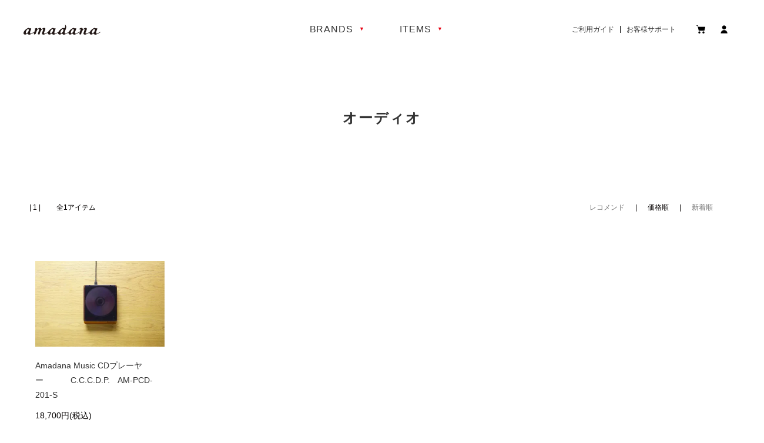

--- FILE ---
content_type: text/html; charset=EUC-JP
request_url: https://store.amadana.com/?mode=grp&gid=2032319&sort=p
body_size: 4587
content:
<!DOCTYPE html PUBLIC "-//W3C//DTD XHTML 1.0 Transitional//EN" "http://www.w3.org/TR/xhtml1/DTD/xhtml1-transitional.dtd">
<html xmlns:og="http://ogp.me/ns#" xmlns:fb="http://www.facebook.com/2008/fbml" xmlns:mixi="http://mixi-platform.com/ns#" xmlns="http://www.w3.org/1999/xhtml" xml:lang="ja" lang="ja" dir="ltr">
<head>
<meta http-equiv="content-type" content="text/html; charset=euc-jp" />
<meta http-equiv="X-UA-Compatible" content="IE=edge,chrome=1" />
<title>オーディオ・スピーカー - amadanaオンラインストア</title>
<meta name="Keywords" content="オーディオ・スピーカー,amadana,アマダナ,家電,デザイン家電,熊本浩志,カデン,Amadana Music,アマダナミュージック,鄭秀和,インテンショナリーズ" />
<meta name="Description" content="amadanaの公式Webストアです。" />
<meta name="Author" content="amadana online store" />
<meta name="Copyright" content="amadana株式会社" />
<meta http-equiv="content-style-type" content="text/css" />
<meta http-equiv="content-script-type" content="text/javascript" />
<link rel="stylesheet" href="https://store.amadana.com/css/framework/colormekit.css" type="text/css" />
<link rel="stylesheet" href="https://store.amadana.com/css/framework/colormekit-responsive.css" type="text/css" />
<link rel="stylesheet" href="https://img07.shop-pro.jp/PA01428/077/css/27/index.css?cmsp_timestamp=20251211162304" type="text/css" />
<link rel="stylesheet" href="https://img07.shop-pro.jp/PA01428/077/css/27/product_list.css?cmsp_timestamp=20251211162304" type="text/css" />

<link rel="alternate" type="application/rss+xml" title="rss" href="https://store.amadana.com/?mode=rss" />
<link rel="shortcut icon" href="https://img07.shop-pro.jp/PA01428/077/favicon.ico?cmsp_timestamp=20211108030208" />
<script type="text/javascript" src="//ajax.googleapis.com/ajax/libs/jquery/1.11.0/jquery.min.js" ></script>
<meta property="og:title" content="オーディオ・スピーカー - amadanaオンラインストア" />
<meta property="og:description" content="amadanaの公式Webストアです。" />
<meta property="og:url" content="https://store.amadana.com?mode=grp&gid=2032319&sort=p" />
<meta property="og:site_name" content="amadanaオンラインストア" />
<meta property="og:image" content=""/>
<meta property="og:image" content="https://img21.shop-pro.jp/PA01428/077/etc/fb.png?cmsp_timestamp=20190402232913" />
<meta property="og:type" content="website" />
<meta name="viewport" content="width=device-width, initial-scale=1.0, minimum-scale=1.0, viewport-fit=cover">
<meta name="facebook-domain-verification" content="spcy3wrk485mwszee3rcjmcn4r3uq4" />
<meta name="facebook-domain-verification" content="u9z6ltk518f77jfueu8hozd8unxr0i" />
<script>
  var Colorme = {"page":"product_list","shop":{"account_id":"PA01428077","title":"amadana\u30aa\u30f3\u30e9\u30a4\u30f3\u30b9\u30c8\u30a2"},"basket":{"total_price":0,"items":[]},"customer":{"id":null}};

  (function() {
    function insertScriptTags() {
      var scriptTagDetails = [];
      var entry = document.getElementsByTagName('script')[0];

      scriptTagDetails.forEach(function(tagDetail) {
        var script = document.createElement('script');

        script.type = 'text/javascript';
        script.src = tagDetail.src;
        script.async = true;

        if( tagDetail.integrity ) {
          script.integrity = tagDetail.integrity;
          script.setAttribute('crossorigin', 'anonymous');
        }

        entry.parentNode.insertBefore(script, entry);
      })
    }

    window.addEventListener('load', insertScriptTags, false);
  })();
</script>
</head>
<body>
<meta name="colorme-acc-payload" content="?st=1&pt=10033&ut=2032319&at=PA01428077&v=20260110161247&re=&cn=c93b4795ec9149326c062ed0fe107180" width="1" height="1" alt="" /><script>!function(){"use strict";Array.prototype.slice.call(document.getElementsByTagName("script")).filter((function(t){return t.src&&t.src.match(new RegExp("dist/acc-track.js$"))})).forEach((function(t){return document.body.removeChild(t)})),function t(c){var r=arguments.length>1&&void 0!==arguments[1]?arguments[1]:0;if(!(r>=c.length)){var e=document.createElement("script");e.onerror=function(){return t(c,r+1)},e.src="https://"+c[r]+"/dist/acc-track.js?rev=3",document.body.appendChild(e)}}(["acclog001.shop-pro.jp","acclog002.shop-pro.jp"])}();</script><link href="https://fonts.googleapis.com/css?family=Roboto+Condensed" rel="stylesheet"> 
<link rel="stylesheet" href="https://img.shop-pro.jp/tmpl_js/80/font-awesome/css/font-awesome.min.css">
<script src="https://img.shop-pro.jp/tmpl_js/80/smoothscroll.js"></script>
<script src="https://img.shop-pro.jp/tmpl_js/80/jquery.ah-placeholder.js"></script>
<script src="https://img.shop-pro.jp/tmpl_js/80/utility.index.js"></script>
<script src="https://file003.shop-pro.jp/PA01428/077/jquery.easing.1.3.js"></script>
<script src="https://file003.shop-pro.jp/PA01428/077/hdr_ftr.js"></script>


<header id="header">
	<div class="hdrInnerWrap">
		<a id="menuButton" href="javascript:void(0);"> 
		<span></span><span></span><span></span>
		</a>
		
		<h1><a href="http://store.amadana.com/"><img src="https://img21.shop-pro.jp/PA01428/077/etc/hdr_logo.png?cmsp_timestamp=20190330044727" alt="amadana"></a></h1>

		<nav id="mainMenu">
			<div class="brandsMenuWrap">
				<a href="javascript:void(0);" class="mainMenuParent">BRANDS</a>
				
				<div class="mainMenuSub">
					<ul class="brandsMenu">
						<li><a href="http://store.amadana.com/?mode=cate&csid=0&cbid=2497835">
							<div><img src="https://img21.shop-pro.jp/PA01428/077/etc/brands_menu01_pic.jpg?cmsp_timestamp=20190330042507" alt="amadana"></div>
							<div><img src="https://img21.shop-pro.jp/PA01428/077/etc/brands_menu01_logo.jpg?cmsp_timestamp=20190330042426" alt="amadana"></div>
						</a></li>
						<li><a href="http://store.amadana.com/?mode=cate&csid=0&cbid=2498260">
							<div><img src="https://img07.shop-pro.jp/PA01428/077/etc/brands_menu06_pic.jpg?cmsp_timestamp=20211026235856" alt="amadana music"></div>
							<div><img src="https://img21.shop-pro.jp/PA01428/077/etc/brands_menu06_logo.jpg?cmsp_timestamp=20190330043856" alt="amadana music"></div>
						</a></li>
						<li><a href="http://store.amadana.com/?mode=cate&csid=0&cbid=2498253">
							<div><img src="https://img21.shop-pro.jp/PA01428/077/etc/brands_menu05_pic.jpg?cmsp_timestamp=20190330043830" alt="imp."></div>
							<div><img src="https://img21.shop-pro.jp/PA01428/077/etc/brands_menu05_logo.jpg?cmsp_timestamp=20190330043758" alt="imp."></div>
						</a></li>
						<li><a href="http://store.amadana.com/?mode=cate&csid=0&cbid=2561980">
							<div><img src="https://img21.shop-pro.jp/PA01428/077/etc/brands_menu_beasty_pic.jpg?cmsp_timestamp=20190330043830" alt="Beasty Coffee"></div>
							<div><img src="https://img21.shop-pro.jp/PA01428/077/etc/brands_menu_beasty_logo.jpg?cmsp_timestamp=20190330043758" alt="Beasty Coffee"></div>
						</a></li>
					</ul>
				</div>
			</div>
			<div class="itemsMenuWrap">
				<a href="javascript:void(0);" class="mainMenuParent">ITEMS</a>
				
				<div class="mainMenuSub">
					<ul class="itemsMenu">
						<li class="itemsMenuColumn">
							<div>
								<p><a href="https://amadanatest.shop-pro.jp/?mode=grp&gid=2022351">NEW ITEMS</a></p>
								<p><a href="https://amadanatest.shop-pro.jp/?mode=grp&gid=2022353">RECOMMEND</a></p>
								<p><a href="https://amadanatest.shop-pro.jp/?mode=grp&gid=2022355">PRE ORDER</a></p>
							</div>
							<div>
								<p><a href="https://amadanatest.shop-pro.jp/?mode=cate&csid=0&cbid=2506139">AFTER PARTS</a></p>
								<p><a href="https://amadanatest.shop-pro.jp/?mode=grp&gid=2022359">OTHER</a></p>
							</div>
						</li>
						<li class="itemsMenuColumn">
							<p><a href="https://amadanatest.shop-pro.jp/?mode=grp&gid=2032315">HOME</a></p>
							<ul class="itemsMenuLower">
								<li><a href="https://amadanatest.shop-pro.jp/?mode=grp&gid=2032319">オーディオ</a></li>
								<li><a href="https://amadanatest.shop-pro.jp/?mode=grp&gid=2032321">スリップマット</a></li>
								<li><a href="https://amadanatest.shop-pro.jp/?mode=grp&gid=2032322">バーチャルキーボード</a></li>
								<li><a href="https://amadanatest.shop-pro.jp/?mode=grp&gid=2032324">コーヒー器具</a></li>
								<li><a href="https://amadanatest.shop-pro.jp/?mode=grp&gid=2032326">マグネットコースター</a></li>
							</ul>
						</li>
						<li class="itemsMenuColumn">
							<p><a href="https://amadanatest.shop-pro.jp/?mode=grp&gid=2032328">PORTABLE</a></p>
							<ul class="itemsMenuLower">
								<li><a href="https://amadanatest.shop-pro.jp/?mode=grp&gid=2032339">電子計算機</a></li>
								<li><a href="https://amadanatest.shop-pro.jp/?mode=grp&gid=2032345">イヤホン</a></li>
							 </ul>
						</li>
						<li class="itemsMenuColumn">
							
							</ul>
						</li>
					</ul>
				</div>
					
			</div>
		</nav>
		
		<nav id="spMenu">
			<p class="navTtl">BRANDS</p>
			<ul class="brandsMenu">
				<li><a href="https://amadanatest.shop-pro.jp/?mode=cate&csid=0&cbid=2497835">amadana</a></li>
				<li><a href="https://amadanatest.shop-pro.jp/?mode=cate&csid=0&cbid=2497835">amadana music</a></li>
				<li><a href="https://amadanatest.shop-pro.jp/?mode=cate&csid=0&cbid=2497835">imp.</a></li>
				<li><a href="https://amadanatest.shop-pro.jp/?mode=cate&csid=0&cbid=2561980">Beasty Coffee</a></li>
			</ul>
			
			<p class="navTtl">ITEMS</p>
			<ul class="itemsMenu">
				<li class="itemsMenuColumn">
					<div>
						<p><a href="#">NEW ITEMS</a></p>
						<p><a href="#">RECOMMEND</a></p>
						<p><a href="#">PRE ORDER</a></p>
					</div>
					<div>
						<p><a href="#">AFTER PARTS</a></p>
						<p><a href="#">OTHER</a></p>
					</div>
				</li>
				<li class="itemsMenuColumn">
					<p class="slideMenu"><a href="javascript:void(0);">HOME</a></p>
					<ul class="itemsMenuLower">
						<li><a href="https://amadanatest.shop-pro.jp/?mode=grp&gid=2013707">オーディオ</a></li>
						<li><a href="https://amadanatest.shop-pro.jp/?mode=grp&gid=2032321">スリップマット</a></li>
						<li><a href="https://amadanatest.shop-pro.jp/?mode=grp&gid=2032322">バーチャルキーボード</a></li>
						<li><a href="https://amadanatest.shop-pro.jp/?mode=grp&gid=2032324">コーヒーメーカー</a></li>
						<li><a href="https://amadanatest.shop-pro.jp/?mode=grp&gid=2032326">マグネットコースター</a></li>
					</ul>
				</li>
				<li class="itemsMenuColumn">
					<p class="slideMenu"><a href="javascript:void(0);">PORTABLE</a></p>
					<ul class="itemsMenuLower">
						<li><a href="https://amadanatest.shop-pro.jp/?mode=grp&gid=2032339">電子計算機</a></li>
						<li><a href="https://amadanatest.shop-pro.jp/?mode=grp&gid=2032345">イヤホン</a></li>
					</ul>
				</li>
				<li class="itemsMenuColumn">
					<p class="slideMenu"><a href="javascript:void(0);">FASHION</a></p>
					<ul class="itemsMenuLower">
						<li><a href="https://amadanatest.shop-pro.jp/?mode=grp&gid=2032397">Ｔーシャツ</a></li>
						<li><a href="https://amadanatest.shop-pro.jp/?mode=grp&gid=2032399">シリコンバンパー</a></li>
						<li><a href="https://amadanatest.shop-pro.jp/?mode=grp&gid=2032402">ストラップ</a></li>
					</ul>
				</li>
			</ul>
			
			
			<div id="spSubNav">
				<ul class="hdrSideNav01">
					<li><a href="https://amadanatest.shop-pro.jp/?mode=f2">ご利用ガイド</a></li>
					<li><a href="http://store.amadana.com/?tid=26&mode=f30">お客様サポート</a></li>
				</ul>

				<ul id="spMenuSns">
					<li><a href="https://twitter.com/amadana_jp"><img src="https://img21.shop-pro.jp/PA01428/077/etc/icon_twitter.png?cmsp_timestamp=20190330045129" alt="twitter"></a></li>
					<li><a href="https://www.facebook.com/amadana.jp"><img src="https://img21.shop-pro.jp/PA01428/077/etc/icon_facebook.png?cmsp_timestamp=20190330044928" alt="facebook"></a></li>
				</ul>
			</div>
		</nav>

		<div id="hdrSideNav">
			<ul class="hdrSideNav01">
				<li><a href="https://amadanatest.shop-pro.jp/?tid=22&mode=f2">ご利用ガイド</a></li>
				<li><a href="http://store.amadana.com/?tid=26&mode=f30">お客様サポート</a></li>
			</ul>
			<ul class="hdrSideNav02">
				<li><a href="https://store.amadana.com/cart/proxy/basket?shop_id=PA01428077&shop_domain=store.amadana.com"><img src="https://img21.shop-pro.jp/PA01428/077/etc/icon_cart.png?cmsp_timestamp=20190330044830" alt="カートを見る"></a></li>
				<li><a href="https://store.amadana.com/?mode=myaccount"><img src="https://img21.shop-pro.jp/PA01428/077/etc/icon_mypage.png?cmsp_timestamp=20190330044912" alt="マイページ"></a></li>
			</ul>
		</div>
	</div>
</header>

						



  <div id="header" class="header__section container">
    <div class="clearfix">
    </div>
  </div>

  

    <div id="main" class="main__section main__section--product main__section--product_list container">
 
    <div class="clearfix mar-b--60">
      <div id="sidebar" class="sidebar__section">
                          
				
				
				

                  
         
          
              
        


                        
        
      </div>
			
      <div id="contents" class="contents__section">
        <div class="section__block product1-list__section">
          <div class="product-list__freespace-top"><h2 class="robot_big">オーディオ</h2></div>
      </div>
	
	<div class="section__block product2-list__section">


<div class="wg_pager">
	


  |
   1
    |
  　　全1アイテム
		</div>
		
		      <div class="prd_lst_sort icon icon_sort">
      			<a href="?mode=grp&gid=2032319"><span style="opacity: 0.7;">　レコメンド　</span></a>
            &nbsp;|&nbsp;
              　価格順　
            &nbsp;|&nbsp;
              <a href="?mode=grp&gid=2032319&sort=n"><span style="opacity: 0.7;">　新着順　</span></a>
          </div>
		<div class="cb"></div>
		
    
    <ul class="product-list productlist-list">
              <li class="product-list__unit product-list__unit-lg">
          <a href="?pid=185639700" class="product-list__link">
                          <img src="https://img07.shop-pro.jp/PA01428/077/product/185639700_th.jpg?cmsp_timestamp=20250324135050" alt="Amadana Music CDプレーヤー　　　  C.C.C.D.P.　AM-PCD-201-S " class="product-list__image" />
                      </a>
          <a href="?pid=185639700" class="product-list__name product-list__text txt--lg">
            Amadana Music CDプレーヤー　　　  C.C.C.D.P.　AM-PCD-201-S 
          </a>
                    <p class="product-list__prices">
                                        <span class="product-list__price product-list__text">
                18,700円(税込)
              </span>
                                    </p>
        </li>
          </ul>
    
    
	<!--
    <div class="pagenation">
      <ul class="pagenation-list">
        <li class="pagenation-list__unit pagenation-list__navi-end">
                      <span>&lt;</span>
                  </li>
                  <li class="pagenation-list__unit">
                                      <span>1</span>
                                  </li>
                <li class="pagenation-list__unit pagenation-list__navi-end">
                      <span>&gt;</span>
                  </li>
      </ul>
    </div>
-->
    



  |
   1
    |
  　　全1アイテム

        </div>
      </div>
    </div>
  </div>
</div></div>

 

<footer id="footer">
	
	
	<div class="ftrNavWrap">
		<div class="ftrNavLeft">
			<ul id="ftrOtherLinks">
				<li><a href="https://amadanatest.shop-pro.jp/?mode=grp&gid=2025832">製品一覧</a></li>
				<li><a href="http://www.amadana.com/company/" target="blank">会社概要</a></li>
				<li><a href="https://amadanatest.shop-pro.jp/customer/inquiries/new">ECサイトへのお問い合わせ</a></li>
			</ul>
			<ul id="ftrOtherLinks">
				<li><a href="https://amadanatest.shop-pro.jp/?tid=21&mode=f18">特定商取引について</a></li>
				<li><a href="https://amadanatest.shop-pro.jp/?tid=14&mode=f13">プライバシーポリシー</a></li>
				<li><a href="https://amadanatest.shop-pro.jp/?tid=14&mode=f14">サイトポリシー</a></li>
				<li class="attention"><a href="http://store.amadana.com/?tid=26&mode=f33">非正規品にご注意ください</a></li>
			</ul>
		</div>
		<div class="ftrNavRight">
			<ul id="ftrSns">
				
			</ul>
			<p class="copyright">Copyright &copy; amadana corp. All Rights Reserved.</p>
		</div>
	</div>
	
</footer><script type="text/javascript" src="https://store.amadana.com/js/cart.js" ></script>
<script type="text/javascript" src="https://store.amadana.com/js/async_cart_in.js" ></script>
<script type="text/javascript" src="https://store.amadana.com/js/product_stock.js" ></script>
<script type="text/javascript" src="https://store.amadana.com/js/js.cookie.js" ></script>
<script type="text/javascript" src="https://store.amadana.com/js/favorite_button.js" ></script>
</body></html>

--- FILE ---
content_type: text/css
request_url: https://img07.shop-pro.jp/PA01428/077/css/27/index.css?cmsp_timestamp=20251211162304
body_size: 35965
content:
@charset "euc-jp";

body {
  background-color: #fff;
  color: #040000;
  font-family: "游ゴシック", "YuGothic", sans-serif;
  font-weight: 500;
}

a {
  color: #333;
}
a:hover {
  color: #ccc;
  text-decoration: none;
}

.btn {
  border-radius: 0;
}

ul, ol, form, p {
  margin: 0;
}

/*
 * layout
 */
.container {
  width: 1300px;
  padding: 0 50px 0;
  margin: 0 auto;
}

/* header */
.promo__seciton {
  background-color: #000;
  width: 100%;
  min-height: 49px;
}

.promo {
  background: #000;
}

.promo__text {
  color: #fff;
  text-align: center;
  padding: 14px 0;
  letter-spacing: 1px;
  font-weight: bold;
  background: #000;
}

.header__section {
  width: 1300px;
  padding: 0 50px 0;
  text-align: center;
  margin-bottom: 60px;
}

.header-search {
  position: relative;
  float: left;
  margin-top: 20px;
  width: 310px;
}
.header-search i {
  position: absolute;
  top: 16px;
  left: 15px;
}

.header-search__box {
  min-width: 240px;
  padding: 15px 11px 17px 51px;
  background: none;
  border: none;
  border-radius: 3px;
  color: #333;
}
.header-search__box:focus {
  padding: 14px 10px 16px 50px;
  background: #fff;
  border: 1px solid #e5e5e5;
}

.header-tools {
  float: right;
  margin: 25px 0 0;
  width: 465px;
  text-align: right;
}

.header-tools__unit {
  display: inline;
  margin-left: 45px;
  line-height: 1.4;
}

.header-tools__unit-cart {
  margin-left: 21px;
}

.header-tools__btn {
  position: relative;
  padding: 7px 15px 7px 34px;
  font-size: 12px;
}
.header-tools__btn i {
  position: absolute;
  top: 9px;
  left: 6px;
  font-size: 14px;
}

.header-tools__count {
  padding: 0 2px;
  font-size: 14px;
}

.header__logo-img {
  margin: 90px 0;
}

.header__logo {
  margin: 70px 0;
}

.header-gnavi {
  list-style-type: none;
  position: relative;
}

.header-gnavi__unit {
  display: inline;
}

.header-gnavi__link {
  padding: 15px 30px;
}

.header-gnavi__link--menu {
  position: relative;
  border: 1px solid #ddd;
  border-bottom: none;
  padding: 14px 29px 15px;
  background: #fff;
  z-index: 55;
}

.mega-navi {
  display: none;
  list-style-type: none;
  border: 1px solid #ddd;
  width: 1220px;
  position: absolute;
  top: 32px;
  left: 0;
  padding: 39px;
  background: #fff;
  z-index: 50;
  text-align: left;
}

.mega-navi__unit {
  padding: 10px;
  text-align: left;
  width: 31%;
  display: inline-block;
  vertical-align: top;
}

.mega-navi__link {
  display: block;
  width: 100%;
}

/* slider */
#slider div {
  width: 100%;
  background-color: #CCCCCC;
  padding: 0px;
}

.slider {
  margin-left: auto;
  margin-right: auto;
  width: 1200px;
}
.slider .bx-wrapper {
  z-index: 0;
  margin-bottom: 0;
}
.slider .bx-wrapper .bx-viewport {
  -moz-box-shadow: none !important;
  -webkit-box-shadow: none !important;
  box-shadow: none !important;
  left: 0 !important;
  border: none !important;
}
.slider .bx-wrapper .bx-caption {
  background: #000;
  background: rgba(0, 0, 0, 0.6);
}
.slider .bx-wrapper .bx-caption span {
  font-size: 18px;
  padding: 30px;
}
.slider .bx-wrapper .bx-pager {
  padding-top: 20px !important;
  bottom: -30px !important;
}

/* main */
.main__section {
  margin-bottom: 5px;
  padding: 60px 0 0 0;
  overflow: hidden;
}

.main__section--product {
  padding: 20px 0 30px;
}

/* sidebar */
.sidebar__section {
  float: left;
  width: 270px;
  margin-right: 60px;
}

.menu__section {
  margin-bottom: 60px;
}

.banner-sidebar__section li {
  margin-bottom: 20px;
}

.more-prd span {
  cursor: pointer;
}

/* breadcrumb.sort */
.breadcrumb__section {
  padding-bottom: 60px;
}

.breadcrumb-list__unit {
  background: url(https://img.shop-pro.jp/tmpl_img/80/spacer.png) no-repeat;
}

.sort__section {
  position: absolute;
  top: 0;
  right: 0;
}

.sort--sub-layer {
  min-width: 200px;
  width: 100%;
}

/* contents */
.contents__section {
  float: none;
  margin: 90px auto 0px;
  max-width: 1200px;
}

.banner-contents__section, .info__section, .recommend__section, .seller__section, .together__section, .product-list__section, .free-space__section, .layout-type__primary .product__image, .layout-type__secondary .product__image, .delivery__section, .payment__section, .cancel__section {
  margin-bottom: 60px;
}

.recommend__section, .product-list__section{
  margin-top: -10px;
  margin-bottom: 10px;
}

.product-list__section{
  margin-bottom: 20px;
}

.product-list__section {
  position: relative;
}

.free-space__section {
  background: url(https://img.shop-pro.jp/tmpl_img/80/spacer.png) no-repeat;
}

.recommend-list, .seller-list, .together-list {
  margin-top: 40px;
}

.sub-list {
  padding-bottom: 60px;
  font-size: 0;
}

.sub-list__unit {
  display: inline-block;
  vertical-align: top;
  padding: 0 5px 20px;
  width: 32.3%;
  font-size: 14px;
}

.sub-list__img {
  padding-bottom: 10px;
}

.sub-list__link {
  display: block;
}

.sub-list__name {
  display: block;
}

.product-list__freespace-top {
  padding-bottom: 60px;
  background: url(https://img.shop-pro.jp/tmpl_img/80/spacer.png) no-repeat;
}

.product-list__freespace-bottom {
  padding-top: 60px;
  background: url(https://img.shop-pro.jp/tmpl_img/80/spacer.png) no-repeat;
}

/* information */
.info {
  margin-top: 40px;
}

.info-list {
  list-style-type: none;
}

.info-list__unit {
  padding-bottom: 30px;
}

.info-list__date {
  display: block;
  padding-bottom: 10px;
}

/* history */
.history__section {
  clear: both;
  border-top: 1px solid #ddd;
  padding-top: 60px;
}

/* footer */
.footer__section {
  border-bottom: 1px solid #000;
}

.footer__guide {
  padding-bottom: 30px;
  margin-bottom: 60px;
  border-bottom: 1px solid #ddd;
}

.guide__col {
  display: inline-block;
  margin: 0 10px;
  vertical-align: top;
}

.guide__col--one-third {
  width: 410px;
}

.guide__col--half {
  width: 625px;
}

.guide__h2 {
  padding-bottom: 20px;
  margin-bottom: 20px;
  border-bottom: 1px solid #ddd;
  font-size: 16px;
}

.guide__list {
  margin: 0;
}

.guide__name {
  padding-bottom: 15px;
}

.guide__other {
  margin: 0;
  padding-bottom: 30px;
  color: #666;
}

.footer__navi {
  margin-bottom: 40px;
}

.shop-owner {
  overflow: hidden;
}

.shop-owner__img {
  float: left;
  width: 200px;
  margin-right: 20px;
}

.shop-owner__info {
  float: left;
  width: 290px;
}

.shop-owner__name {
  margin-bottom: 16px;
  font-weight: bold;
}

.shop-owner__memo {
  line-height: 1.8;
}

.sns-list {
  list-style-type: none;
  padding-bottom: 60px;
}

.sns-list__unit {
  display: table-cell;
  padding-right: 5px;
}

.mailmaga_text {
  display: block;
  padding-bottom: 10px;
}
.mailmaga_text input {
  min-width: 240px;
  padding: 5px 10px;
  background: none;
  border: 1px solid #e5e5e5;
  border-radius: 3px;
  color: #333;
}
.mailmaga_text input:focus {
  background: #fff;
}

.mail-mag__h3 {
  margin: 0;
  padding-bottom: 15px;
  font-size: 14px;
}

.footer-navi__col {
  list-style-type: none;
  line-height: 2.2;
}

.pagetop__btn {
  display: block;
  padding: 18px 0;
  width: 100%;
  max-width: 50px;
  float: right;
}

/* copyright */
.copyright__section {
  padding: 20px 0;
  font-size: 10px;
}

.copyright {
  margin: 0 0 10px;
}

.copyright__img {
  width: 200px;
  height: 18px;
  margin: 0 0 5px 5px;
}

/* menu-list */
.menu-list {
  margin: 10px 0 0;
  list-style-type: none;
}

.menu-list--more-prd {
  margin: 10px 0 20px;
}

.menu-list__link {
  display: table;
  padding: 10px 0;
  width: 100%;
}

.menu-list__text {
  display: table-cell;
  padding-right: 20px;
  vertical-align: middle;
  width: 90%;
}

.menu-list__icon {
  display: table-cell;
  vertical-align: middle;
  width: 10%;
  text-align: right;
}

.category-list__unit {
  position: relative;
}

.subcategory-list {
  width: 100%;
  padding: 15px 20px;
  border: 1px solid #ddd;
  display: none;
  position: absolute;
  top: -27px;
  left: 160px;
  background: #fff;
  z-index: 10;
  list-style-type: none;
}

/* calender */
.cal {
  margin: 20px 0 60px;
  text-align: center;
}

.tbl_calendar {
  margin-bottom: 20px;
  width: 100%;
}
.tbl_calendar caption {
  text-align: center;
  padding: 6px 0;
}
.tbl_calendar th {
  padding: 6px 0;
  border-bottom: 1px solid #ccc;
}
.tbl_calendar td {
  padding: 6px 0;
  border-bottom: 1px solid #ccc;
}

/* qrcode */
.qrcode {
  margin: 20px 0 60px;
  text-align: center;
}

/* product-list */
.product-list {
  list-style-type: none;
  font-size: 0;
}

.product-list__unit {
  display: inline-block;
  font-size: 14px;
  margin: 0 10px 40px;
  vertical-align: top;
  position: relative;
  text-align: center;
}

.product-list__unit-sm {
  width: 110px;
}

.product-list__unit-md {
  width: 141px;
}

.product-list__unit-lg {
  width: 285px;
}

.product-list__unit--sidebar {
  display: block;
  margin: 0 0 20px;
}

.product-list__image:hover {
  opacity: 0.8;
}

.product-list__image--sm {
  max-width: 110px;
}

.product-list__text {
  display: block;
}

.product-list__name {
  margin-top: 20px;
  font-size: 16px;
  text-align: left;
}

.product-list__name--sidebar {
  margin-top: 0;
  margin-left: 10px;
}

.product-list__expl {
  margin-top: 20px;
  text-align: left;
}

.product-list__prices {
  margin-top: 10px;
  font-size: 14px;
  text-align: left;
}

.product-list__prices--sidebar {
  margin-left: 10px;
}

.product-list__price-regular {
  text-decoration: line-through;
}

.product-list__price-soldout {
  color: #ff0000;
}

.product-list__discount-rate {
  color: #ff0000;
}

.rank-box {
  position: absolute;
  top: 20px;
  left: 10px;
  z-index: 5;
}

.rank-box--sidebar {
  top: 10px;
}

.rank-number {
  padding: 8px 0 0;
  background: #fff;
  color: #000;
  font-weight: bold;
  border-radius: 50%;
  width: 40px;
  height: 32px;
  display: block;
  text-align: center;
}

.rank-number--sidebar {
  padding: 4px 0 0;
  width: 22px;
  height: 18px;
}

.rank-number-color--1 {
  background: #ffea22;
}

.rank-number-color--2 {
  background: #cbcbcb;
}

.rank-number-color--3 {
  background: #d9a300;
}

/* pagenation */
.pagenation {
  text-align: center;
}

.pagenation-list__unit {
  display: inline-block;
  margin: 0 2px;
}
.pagenation-list__unit a {
  border-radius: 3px;
  padding: 8px 12px;
  border: 1px solid #000;
}
.pagenation-list__unit a:hover {
  background: #333;
  color: #fff;
}
.pagenation-list__unit span {
  border-radius: 3px;
  padding: 8px 12px;
  border: 1px solid #ccc;
  color: #ccc;
}

.pagenation-list__navi-end a {
  background: #333;
  color: #fff;

@charset "euc-jp";
}
.pagenation-list__navi-end a:hover {
  background: #555;
  border: 1px solid #555;
}

/* product */
.product__section {
  margin-bottom: 60px;
}
.product__section h2 {
  border-bottom: none;
  font-size: 22px;
  margin-top: 30px;
}

.product__explain {
  padding-top: 10px;
  line-height: 1.8;
  background: url(https://img.shop-pro.jp/tmpl_img/80/spacer.png) no-repeat;
}

/* layout-type__primary */
.layout-type__primary .product__model {
  color: #666;
}
.layout-type__primary .product__image-main {
  text-align: center;
}
.layout-type__primary .product__image-thumb ul li {
  cursor: pointer;
  margin-bottom: 25px;
  padding: 0 10px;
}
.layout-type__primary .image__thumb {
  padding: 2px;
  border: 2px solid #fff;
}
.layout-type__primary .image__thumb--active {
  border: 2px solid #ddd;
}
.layout-type__primary .product__guide {
  padding: 0 0 60px;
}
.layout-type__primary .product__price-part {
  font-size: 22px;
  padding-bottom: 5px;
}
.layout-type__primary .product__price-regular {
  padding-bottom: 5px;
}
.layout-type__primary .product__price-establish {
  padding-bottom: 5px;
  color: #666;
}
.layout-type__primary .product__discount {
  color: #ff0000;
}
.layout-type__primary .product__stock-str {
  padding-top: 30px;
  font-size: 22px;
}
.layout-type__primary .product__related-list__link {
  display: block;
  padding: 5px 0;
}
.layout-type__primary .product__related-list__link span {
  padding-left: 15px;
}
.layout-type__primary .product__order {
  border-top: 0px solid #ddd;
  border-bottom: 0px solid #ddd;
  padding: 40px 0 60px;
}
.layout-type__primary .option-list__name, .layout-type__primary .init-list__name, .layout-type__primary .text-titles-list__name {
  padding-bottom: 10px;
  font-weight: normal;
}
.layout-type__primary .option-list__detail, .layout-type__primary .init-list__detail, .layout-type__primary .text-titles-list__detail {
  margin: 0;
}
.layout-type__primary .option-list__select {
  height: 50px;
  border: 2px solid #ddd;
}
.layout-type__primary .text-titles-list__detail-text {
  height: 50px;
  border: 2px solid #ddd;
}
.layout-type__primary .init-list__detail-num {
  width: 200px;
  height: 38px;
  border: 2px solid #ddd;
  display: inline-block;
}
.layout-type__primary .init-list__detail-updw {
  margin: 0;
  padding-left: 10px;
  vertical-align: middle;
  display: inline-block;
}
.layout-type__primary .init-list__detail-unit {
  padding-left: 10px;
}
.layout-type__primary .order-btn-list {
  margin: 0;
  padding-top: 30px;
}
.layout-type__primary .stock_error {
  text-align: center;
  color: #cf0400;
}
.layout-type__primary .option-table {
  margin: 40px 0;
}
.layout-type__primary .option-table table {
  width: 95%;
  margin: 0 auto;
  border-bottom: 1px solid #ddd;
  border-left: 1px solid #ddd;
}
.layout-type__primary .option-table table th, .layout-type__primary .option-table table td {
  padding: 11px 7px;
  border-top: 1px solid #ddd;
  border-right: 1px solid #ddd;
}
.layout-type__primary .option-table table th {
  text-align: center;
}
.layout-type__primary .option-table table td {
  vertical-align: top;
  text-align: center;
}
.layout-type__primary .related-list {
  text-align: right;
  padding-right: 15px;
}
.layout-type__primary .related-list__unit {
  display: inline-block;
}

/* layout-type__secondary */
.layout-type__secondary {
  border-bottom: 1px solid #ddd;
  padding-bottom: 60px;
}
.layout-type__secondary .product__model {
  color: #666;
}
.layout-type__secondary .product__image {
  padding-right: 30px;
}
.layout-type__secondary .product__image-main {
  text-align: center;
}
.layout-type__secondary .product__image-thumb ul {
  margin-top: 20px;
  padding-right: 5px;
}
.layout-type__secondary .product__image-thumb ul li {
  cursor: pointer;
  margin-bottom: 25px;
  padding: 0 10px;
}
.layout-type__secondary .image__thumb {
  padding: 2px;
  border: 2px solid #fff;
}
.layout-type__secondary .image__thumb--active {
  border: 2px solid #ddd;
}
.layout-type__secondary .product__prices {
  padding-bottom: 5px;
}
.layout-type__secondary .product__price-part {
  font-size: 22px;
  padding-bottom: 5px;
  margin-top: 30px;
}
.layout-type__secondary .product__price-regular {
  padding-bottom: 5px;
}
.layout-type__secondary .product__price-establish {
  padding-bottom: 5px;
  color: #666;
}
.layout-type__secondary .product__discount {
  color: #ff0000;
}
.layout-type__secondary .product__stock-str {
  padding-top: 30px;
  font-size: 22px;
}
.layout-type__secondary .product__related-list__link {
  display: block;
  padding: 5px 0;
}
.layout-type__secondary .product__related-list__link span {
  padding-left: 15px;
}
.layout-type__secondary .product__order {
  border-top: 0px solid #ddd;
  border-bottom: 0px solid #ddd;
  margin-bottom: 30px;
  padding: 30px 0;
}
.layout-type__secondary .option-list__unit dl, .layout-type__secondary .text-titles-list__unit dl {
  margin: 0 0 30px;
}
.layout-type__secondary .option-list__name, .layout-type__secondary .init-list__name, .layout-type__secondary .text-titles-list__name {
  padding-bottom: 10px;
  font-weight: normal;
}
.layout-type__secondary .option-list__detail, .layout-type__secondary .init-list__detail, .layout-type__secondary .text-titles-list__detail {
  margin: 0;
}
.layout-type__secondary .option-list__select {
  height: 50px;
  border: 2px solid #ddd;
}
.layout-type__secondary .init-list {
  margin: 0 0 30px;
}
.layout-type__secondary .text-titles-list__detail-text {
  height: 50px;
  border: 2px solid #ddd;
}
.layout-type__secondary .init-list__detail-num {
  width: 100px;
  height: 38px;
  border: 2px solid #ddd;
  display: inline-block;
}
.layout-type__secondary .init-list__detail-updw {
  margin: 0;
  padding-left: 10px;
  vertical-align: middle;
  display: inline-block;
}
.layout-type__secondary .init-list__detail-unit {
  padding-left: 10px;
}
.layout-type__secondary .order-btn-list {
  margin: 0;
  padding-top: 30px;
}
.layout-type__secondary .stock_error {
  text-align: center;
  color: #cf0400;
}
.layout-type__secondary .option-table {
  margin: 10px 0 30px;
}
.layout-type__secondary .option-table table {
  width: 95%;
  margin: 0 auto;
  border-bottom: 1px solid #ddd;
  border-left: 1px solid #ddd;
}
.layout-type__secondary .option-table table th, .layout-type__secondary .option-table table td {
  padding: 11px 7px;
  border-top: 1px solid #ddd;
  border-right: 1px solid #ddd;
}
.layout-type__secondary .option-table table th {
  text-align: center;
}
.layout-type__secondary .option-table table td {
  vertical-align: top;
  text-align: center;
}
.layout-type__secondary .related-list {
  padding-top: 30px;
}
.layout-type__secondary .related-list__unit a {
  display: block;
  padding: 5px 0;
}

/* option detail */
.option-detail__section {
  padding: 20px;
  text-align: center;
}

.option-detail__table th {
  text-align: center;
}
.option-detail__table td {
  text-align: center;
}

.option-detail__price--regular {
  text-decoration: line-through;
}

.option-detail__discount {
  color: #ff0000;
}

/* privacy.shopkeeper */
.shop-info__lead {
  margin: 40px 0 20px;
  line-height: 1.8;
}

.shop-info-list__title {
  padding: 20px 0 5px;
}
.shop-info-list__title:first-child {
  padding: 0 0 5px;
}

.shop-info-list__note {
  margin: 0;
  line-height: 1.8;
}

/*
 * Module
 */
.section__title-h2 {
  margin: 0;
  padding-bottom: 5px;
}

.btn-primary {
  background: #000000;
  border: 1px solid #cccccc;
  color: #fff;
}
.btn-primary:hover {
  background: #666;
  color: #fff;
  opacity: 0.8;
  -moz-opacity: 0.8;
  -ms-filter: "progid:DXImageTransform.Microsoft.Alpha(opacity=80)";
  filter: progid:DXImageTransform.Microsoft.Alpha(opacity=80);
  zoom: 1;
}

.btn-secondary {
  background: #48A3FF;
  border: 1px solid #48A3FF;
  color: #fff;
}
.btn-secondary:hover {
  background: #48A3FF;
  color: #fff;
  opacity: 0.8;
  -moz-opacity: 0.8;
  -ms-filter: "progid:DXImageTransform.Microsoft.Alpha(opacity=80)";
  filter: progid:DXImageTransform.Microsoft.Alpha(opacity=80);
  zoom: 1;
}

.btn-tertiary {
  background: #cf0400;
  border: 1px solid #cf0400;
  color: #fff;
}
.btn-tertiary:hover {
  background: #cf0400;
  color: #fff;
  opacity: 0.8;
  -moz-opacity: 0.8;
  -ms-filter: "progid:DXImageTransform.Microsoft.Alpha(opacity=80)";
  filter: progid:DXImageTransform.Microsoft.Alpha(opacity=80);
  zoom: 1;
}

.btn__addcart, .btn__quick, .btn__soldout {
  padding: 20px 0 22px 0;
}
.btn__addcart i, .btn__quick i, .btn__soldout i {
  margin-right: 10px;
}
.btn__addcart span, .btn__quick span, .btn__soldout span {
  vertical-align: middle;
}

.btn__soldout.disabled,
.btn__soldout[disabled] {
  background-color: #cf0400;
  color: #fff;
}

.txt--sm {
  font-size: 10px;
}

.txt--md {
  font-size: 12px;
}

.txt--lg {
  font-size: 16px;
}

.txt--c {
  text-align: center;
}

.txt--r {
  text-align: right;
}

.txt--red {
  color: #ff0000;
}

.txt--gray {
  color: #999;
}

.border--none {
  border: none;
}

.mar-t--20 {
  margin-top: 20px;
}

.mar-b--20 {
  margin-bottom: 20px;
}

.mar-b--60 {
  margin-bottom: 60px;
}

.width--110 {
  width: 110px;
}

.width--160 {
  width: 160px;
}

.hide {
  display: none;
}

/* textarea input */
textarea,
input[type="text"],
input[type="password"],
input[type="datetime"],
input[type="datetime-local"],
input[type="date"],
input[type="month"],
input[type="time"],
input[type="week"],
input[type="number"],
input[type="email"],
input[type="url"],
input[type="search"],
input[type="tel"],
input[type="color"],
.uneditable-input {
  outline: none;
}

.gnav-wrapper {
 width: 1200px;
 margin: 44px auto 32px;
 background: #5e5e5e;
 position: relative;
 list-style: none;
}
 
.gnav {
 position: absolute;
 display: inline;
 justify-content: space-start;
 padding-left: 0px;
 font-size: 0px;
}
 
.gnav li {
 padding: 0px 0px;
 text-align: left;
 transition: all 0s ease-in-out;
 display: inline;
 font-size: 0px;
}
 
.gnav li:hover {
 background: #3e3e3e;
}
 
.gnav a {
 color: #fff;
}
 
.gnav > li:last-child a {
 border-right: solid 1px #fefefe;
}
 
.gnav > li:hover .megamenu {
 max-height: 9999px;
 opacity: 1;
 padding: 70px 0 110px 0px;
}
 
.megamenu {
 background: #ffffff;
 max-height: 0;
 opacity: 0;
 overflow: hidden;
 width: 100%;
 position: absolute;
 left: 0;
 transition: all .0s ease-in;
 z-index: 999;
}
 
.megamenu-inner {
 display: flex;
 flex-wrap: wrap;
}
 
.megamenu-inner li {
 width: calc( (100% / 1) );
 padding: 0;
}
 
.megamenu-inner a {
 border-left: none;
}
 
.megamenu-inner-img {
 margin: 0 0 10px;
}
 
.megamenu-inner-text img {
 margin: 0 5px 0 0;
}

ul li {
  list-style: none;
}

.wg_megabox01 {
 width: 255px;
 list-style: none;
 margin-left: 235px;
 font-size: 0px;
}

.wg_megabox01 a:hover img {
  opacity: 0.7;
  filter: wg_megabox01(opacity=70);
  -ms-filter: "alpha(opacity=70)";
}

.wg_megabox02 {
 width: 246px;
 list-style: none;
 font-size: 0px;
}

.wg_megabox02 a:hover img {
  opacity: 0.7;
  filter: wg_megabox02(opacity=70);
  -ms-filter: "alpha(opacity=70)";
}

.wg_megabox03 {
 width: 222px;
 list-style: none;
 margin-left: 133px;
 font-size: 0px;
}

.wg_megabox03 a:hover img {
  opacity: 0.7;
  filter: wg_megabox03(opacity=70);
  -ms-filter: "alpha(opacity=70)";
}

.wg_megabox04 {
 width: 247px;
 high: 268px;
 list-style: none;
 font-size: 0px;
 border-left: solid #E3E3E3;
 border-left-width: 1px;
}

.wg_megabox04 a:hover img {
  opacity: 0.7;
  filter: wg_megabox04(opacity=70);
  -ms-filter: "alpha(opacity=70)";
}

h1 { display:inline; }

.wg_container2 {
    position:  relative;
	width: 1200px;
	padding: 100px 60px;
	margin-top: 60px;
	margin-left: auto;
	margin-right: auto;
	background-color: #fcfcfc;
}

.sliderabc {
  width: 100%;
  background-image: url(https://img21.shop-pro.jp/PA01428/077/etc/0933050.jpg?cmsp_timestamp=20190311021644);
  padding: 0px;
  margin-top: 100px;
}

.wg_container9 {
    position:  relative;
	top: 40px;
	width: 100%;
    min-height: 250px;
	border-top: solid #E3E3E3;
	border-top-width: 1px;
	background-image: url(https://img21.shop-pro.jp/PA01428/077/etc/0933055.jpg?cmsp_timestamp=20190311222953);
}

.wg_container8 {
    display: flex;
	align-items: center;
	align-content: space-between;
    position:  relative;
	width: 1200px;
	margin: 32px auto 0;
	background-image: url(https://img21.shop-pro.jp/PA01428/077/etc/0933055.jpg?cmsp_timestamp=20190311222953);
}

.wg_container9 a:hover img {
  opacity: 0.3;
  filter: wg_megabox01(opacity=70);
  -ms-filter: "alpha(opacity=30)";
}

img.mgn7{margin-right:7px;}

.wg_container3 {
    display: flex;
	align-items: center;
	align-content: space-between;
    position:  relative;
	width: 1200px;
	margin: 46px auto 0;
    background-image: url(https://img21.shop-pro.jp/PA01428/077/etc/0933055.jpg?cmsp_timestamp=20190311222953);
}

.wg_container3c {
    position: relative;
	margin-left: 0px;
}

.wg_container3c li {
 padding-right: 15px;
 text-align: left;
 display: inline;
 font-size: 12px;
}

.wg_container3c li+ li {
  border-left: 1px solid #333;
  padding-left: 20px;
}

.wg_container3d {
    float: right;
    position: relative;
	margin-left: 0px;
	font-size: 11px;
}
	
.wg_container4 {
  position:  relative;
  width: 1200px;
  margin: 20px auto 0;
  background-image: url(https://img21.shop-pro.jp/PA01428/077/etc/0933055.jpg?cmsp_timestamp=20190311222953);
}
	
.wg_container3e {
    position: relative;
	font-size: 11px;
	margin-left: auto;
}

.wg_container3e li {
 padding-right: 15px;
 text-align: left;
 display: inline;
 font-size: 11px;
 }
 
.product__image-main {
  border: solid;
  border-width: 1px;
  border-color: #D7D7D7;
  margin-bottom: 40px;
}

.product__name{
  max-width: 348px;
}
.disable_cartin{
  max-width: 348px;
}

.layout-type__secondary {
    border-bottom: 0px solid #ddd;
    padding-bottom: 0px;
}

.dit_aaa {
  font-size: 22px;
  font-weight: bold; 
  margin-top: -60px;
}

.dit_bbb {
  font-size: 18px; 
}

.dit_bbb02 br{
  line-height: 0.8;
}

.dit_bbb01 {
  font-size: 16px;
  font-weight: bold; 
  line-height: 300%;
  border-bottom: solid 1px;
  border-color: #DDDDDD;
  margin-top: -20px;
}

.dit_bbb02 {
  font-size: 14px; 
  margin-top: -20px;
  padding-right: 20px;
}

.dit_bbb03 {
  padding-left: 80px;
}

.dit_bbb04 {
  padding-top: 20px;
  padding-left: 50px;
  font-size: 14px; 
}

.dit_ccc {
  font-size: 20px;
  font-weight: bold;
  margin-bottom: 20px;
}

.dit_ccc02 {
  font-size: 13px; 
  padding-right: 20px;
}

h3 {
  font-size: 20px;
  font-weight: normal; 
  line-height: 0em;
}

h4 {
  font-size: 18px;
  font-weight: normal; 
}

.dit_fff01 {
  font-size: 18px;
  font-weight: bold; 
  border-bottom: solid 1px;
  border-color: #DDDDDD;
}

th,td {
  border: solid 1px; 
  border-color: #DDDDDD;
  border-width: 1px 0;
  padding: 10px 0;
  line-height: 180%;
}

.robot {
 font-family: 'Roboto Condensed', sans-serif;
 font-size: 24px;
 color: #333333;
 text-align: left;
 letter-spacing: 2px;
}

.robot_big {
 font-family: 'Roboto Condensed', sans-serif;
 font-size: 24px;
 color: #333333;
 margin: 210px 0 40px;
 text-align: center;
 letter-spacing: 2px;
}

.kv +  .robot_big {
 margin: 80px 0 40px;
}

.cb{
	clear: both;
}

.sinchaku__section_h {
  margin-top: 30px;
  margin-bottom: 10px;
}

.sinchaku__section {
  margin-top: 70px;
  margin-bottom: 10px;
}

.vall {
   font-family: 'Roboto Condensed', sans-serif;
   font-size: 18px;
   color: #333333;
   letter-spacing: 2px;
   width:180px;
   padding: 15px 0;
   text-decoration:none;
   display:block;
   text-align:center;
   color:#000;
   border:2px solid #000;
   margin: 45px auto 10px;
}

.vall:hover {
  border-color: #222222;
  }

.dit_bbb02_left {
  font-size: 14px; 
}

.dit_bbb02_left li {
  line-height: 2.5em;
}

.dit_bbb02_left li a:hover{
  color: #E60012 ;
  }

.dit_bbb01_right {
  font-size: 18px;
  font-weight: bold; 
  line-height: 300%;
  border-bottom: solid 1px;
  border-color: #DDDDDD;
  margin: -26px 0 -20px;
}

.dit_bbb02_right {
  font-size: 16px;
  line-height: 2em;
  list-style: none;
 }

.dit_bbb02_right a {
  text-decoration: underline;
  }

.dit_bbb02_right a:hover{
  color: #E60012 ;
  text-decoration: underline;
  }

.dit_bbb02_right img {
  margin-right: 10px;
  }

.kiyaku_btn {
   font-size: 14px;
   color: #333;
   width:160px;
   padding: 5px 0;
   text-decoration:none;
   display:block;
   text-align:center;
   color:#000;
   border:1px solid #000;
   margin: -15px 0 10px auto;
}

.kiyaku_btn a:hover {
  text-decoration: none;
  }

.dit_bbb02_right h3 {
  font-size: 18px;
  font-weight: bold;
  line-height: 1.5em;
  }

.dit_bbb03_right {
  font-size: 16px;
  line-height: 2em;
  list-style: none;
 }

.dit_bbb03_right h3 {
  font-size: 18px;
  font-weight: bold;
  line-height: 1.5em;
  }

.dit_bbb03_right table.tblitem_complete {
    border-top: 1px solid #c7c1ac;
    border-left: 1px solid #c7c1ac;
    font-size: 12px;
    text-align: left
}

.dit_bbb03_right table.tblitem_complete th, table.tblitem_complete td {
    margin: 0px;
    padding: 5px 10px;
    border-bottom: 1px solid #c7c1ac;
    border-right: 1px solid #c7c1ac;
    font-weight: normal;
}

.dit_bbb03_right table.tblitem_complete td {
    border-bottom: 1px solid #c7c1ac;
    border-right: 1px solid #c7c1ac;
    text-align: left;
}

.dit_zzz {
  font-size: 18px; 
  margin-left: auto;
  margin-right: auto;
}

.privacy_900 {
  width: 960px;
  margin: 0 auto 0;
  padding: 0 30px 0;
}

.dit_bbb02_login {
  width: 650px;
  margin: 40px auto 60px;
  font-size: 16px;
  text-align: center;
  line-height: 2em;
  list-style: none;
  }

.dit_bbb02_login_u1 {
  margin-top: 30px;
  font-size: 16px;
  text-align: left;
  }

.dit_bbb02_login_u1 ul li {
  padding-left: 30%;
  line-height: 2.2em;
  }

.dit_bbb02_login_u2 {
  margin-top: 40px;
  font-size: 13px;
  }

.dit_bbb02_gift {
  width: 650px;
  margin: 40px auto 60px;
  font-size: 16px;
  text-align: left;
  line-height: 2em;
  }

.dit_bbb02_gift h2 {
  text-align: center;
  }

.dit_bbb02_gift img {
  margin: 0 auto 20px;
  }

.dit_bbb02_login_u2 img {
  margin: 0 10px 20px 10px;
  float: left;
  }

/* 商品ページ説明 */
.dit_01 {
  font-size: 22px;
  font-weight: bold;
  margin-bottom: 20px;
}
.dit_02 {
  font-size: 18px;
  margin-bottom: 40px;
}

.dit_03 {
  font-size: 18px; 
  margin-bottom: 40px;
}

.dit_03_01 {
  font-size: 16px;
  font-weight: bold; 
  line-height: 300%;
  border-bottom: solid 1px;
  border-color: #DDDDDD;
  margin-bottom: 20px;
}

.dit_03_02 {
  font-size: 14px; 
  padding-right: 20px;
}

.dit_03_02privacy {
  font-size: 14px; 
  padding-left: 150px;
  padding-right: 20px;
}

.dit_03_02 h3 {
  font-size: 20px;
  font-weight: normal; 
  line-height: 2em;
}

.dit_03_02 h4 {
   font-size: 18px;
   font-weight: normal;
   line-height: 1.5em;
}

.dit_03_03 {
   padding-left: 40px;
   padding-top: 15px;
}

.dit_03_03 img {
   margin-bottom: 20px;
}

.dit_04 {
  font-size: 18px; 
  margin-bottom: 60px;
}

.dit_05 {
    font-size: 20px;
    font-weight: bold;
    margin-bottom: 20px;
}

.dit_05_02 {
  font-size: 14px; 
  padding-right: 20px;
}

.dit_05_02 h3 {
  font-size: 20px;
  font-weight: normal; 
  line-height: 1.5em;
}

figure {
   display: inline-block;
   margin: 0px 3px 7px 0px; 
}

figure img {
    display: block;
    margin: 0px 0px 3px 0px; 
}

figcaption {
    text-align: center;
}

.brand_under {
  width: 810px;
  margin: 75px auto;
}

.brand_under img {
  width:100%;
}

.brand_under a:hover img {
  opacity: 0.7;
  filter: alpha(opacity=70);
  -ms-filter: "alpha(opacity=70)";
}

body {
	font-family: "Yu Gothic", "游ゴシック", YuGothic, "游ゴシック体", "ヒラギノ角ゴ Pro W3", "メイリオ", sans-serif;
	font-size: 12px;
	line-height: 1.8;
	-webkit-text-size-adjust: 100%;
}
body.active {
	height: 100vh;
	overflow: hidden;
}

img {
	max-width: 100%;
	height: auto;
}

@media screen and (min-width: 813px) {
	
	.sp { display: none;}
	
	a {
		-webkit-transition: all 0.5s cubic-bezier(0.165, 0.84, 0.44, 1);
		transition: all 0.5s cubic-bezier(0.165, 0.84, 0.44, 1);
	}
	
}
@media screen and (max-width: 812px) {
	
	.pc { display: none;}
	
}



/* ////////////////////////////////////////////////////////////////////////////////

	Header

//////////////////////////////////////////////////////////////////////////////// */

#header {
	background-color: #fff;
	position: fixed;
	top: 0;
	left: 0;
	width: 100%;
	padding: 0 40px;
	box-sizing: border-box;
    z-index: 999;
}
#header .hdrInnerWrap {
	max-width: 1200px;
	margin: 0 auto;
	display: flex;
	justify-content: space-between;
	align-items: center;
}

#header h1 {
	margin: 0;
	line-height: 0;
	width: 30%;
}
#header h1 a {
	display: block;
	width: 131px;
}

#mainMenu {
	font-family: 'Roboto', "Yu Gothic", "游ゴシック", YuGothic, "游ゴシック体", sans-serif;
	width: 30%;
	display: flex;
	justify-content: center;
}
#mainMenu .brandsMenuWrap,
#mainMenu .itemsMenuWrap {
	margin: 0 30px;
	padding-top: 40px;
}
#mainMenu .mainMenuParent {
    font-size: 16px;
    font-weight: normal;
    letter-spacing: 0.05em;
    position: relative;
    display: block;	
    height: 60px;
    line-height: 1.2;
    padding-right: 20px;
}
#mainMenu .mainMenuParent::after {
    content: "▼";
    color: #e60012;
    display: block;
    font-size: 9px;
    vertical-align: text-bottom;
    position: absolute;
    top: 0;
    right: 0;
    line-height: 2;
	transition: all 0.2s ease-out;
}

#mainMenu .mainMenuSub {
	display: none;
	position: absolute;
	top: 100px;
	left: 0;
	width: 100%;
    padding: 40px 0;
	background-color: #fff;
}

#mainMenu .mainMenuSub .brandsMenu {
	max-width: 780px;
	width: 100%;
	margin: 0 auto;
    display: flex;
    flex-wrap: wrap;
    justify-content: space-around;
}
#mainMenu .mainMenuSub .brandsMenu li {
	width: 24%;
}
#mainMenu .mainMenuSub .brandsMenu li a {
	display: block;
	line-height: 0;
}


#mainMenu .mainMenuSub .itemsMenu {
	max-width: 1000px;
	width: 100%;
	margin: 0 auto;
    display: flex;
    justify-content: space-around;
}
#mainMenu .mainMenuSub .itemsMenu li {
	width: 25%;
	box-sizing: border-box;
	border-right: #e6e6e6 solid 1px;
	padding: 0 25px;
}
#mainMenu .mainMenuSub .itemsMenu li p {
	font-size: 18px;
	letter-spacing: 0.05em;
	margin-bottom: 5px;
}

#mainMenu .mainMenuSub .itemsMenuColumn div {
	padding-bottom: 25px;
	margin-bottom: 25px;
	border-bottom: #e6e6e6 solid 1px;
}
#mainMenu .mainMenuSub .itemsMenuColumn div + div {
	padding-bottom: 0;
	margin-bottom: 0;
	border-bottom: none;
}

#mainMenu .mainMenuSub .itemsMenu .itemsMenuLower {
	padding: 10px;
}
#mainMenu .mainMenuSub .itemsMenu .itemsMenuLower li {
	width: 100%;
    border-right: none;
    padding: 0;
	font-size: 14px;
	margin-bottom: 10px;
}



#hdrSideNav {
	width: 30%;
	display: flex;
	justify-content: flex-end;
    align-items: center;
}
#hdrSideNav .hdrSideNav01 {
	display: flex;
}
#hdrSideNav .hdrSideNav01 li { padding: 0 10px; line-height: 1; font-size: 12px;}
#hdrSideNav .hdrSideNav01 li:first-child {
	border-right: #000 solid 1px;
}
#hdrSideNav .hdrSideNav02 {
	display: flex;
}
#hdrSideNav .hdrSideNav02 li {
	width: 15px;
	margin-left: 25px;
}


@media screen and (max-width: 1024px) and (min-width: 841px) {
	
	#header { padding: 0 30px;}
	#header h1 { width: 25%;}
	#hdrSideNav { width: 35%;}
}
@media screen and (max-width: 1024px) {
	#mainMenu .brandsMenuWrap,
	#mainMenu .itemsMenuWrap { margin: 0 15px;}
	#hdrSideNav .hdrSideNav01 li { /*font-size: 11px;*/}
	#hdrSideNav .hdrSideNav02 li { margin-left: 20px;}
}
@media screen and (max-width: 840px) {
	
	#header h1 { width: 30%;}
	#mainMenu { width: 30%;}
	#hdrSideNav { width: 40%;}
	
}

#header #menuButton,
#spMenu {
	display: none !important;
}
#mainMenu .mainMenuParent:hover,
#hdrSideNav .hdrSideNav01 li a:hover,
#mainMenu .mainMenuSub .itemsMenu li a:hover {
	color: #e60012;
}
#mainMenu .mainMenuSub .brandsMenu li a:hover,
#hdrSideNav .hdrSideNav02 li a:hover {
	opacity: 0.4;
}




/* ////////////////////////////////////////////////////////////////////////////////

	footer

//////////////////////////////////////////////////////////////////////////////// */
#footer {
	border-top: #e6e6e6 solid 1px;
	padding: 30px 40px 60px;
}
#footer #groupLink {
    margin-bottom: 50px;
    overflow: hidden;
}
#footer #groupLink li {
    float: left;
    margin-right: 20px;
}
#footer #groupLink li a {
    color: #000;
    text-decoration: none;
    background: url(https://img21.shop-pro.jp/PA01428/077/etc/icon_blank.png?cmsp_timestamp=20190330044753) no-repeat left center;
    background-size: 13px;
    padding-left: 20px;
    display: inline-block;
    font-size: 12px;
}

.ftrNavWrap {
	display: flex;
	justify-content: space-between;
}

#footer #ftrOtherLinks {
    overflow: hidden;
    margin-bottom: 20px;
}
#footer #ftrOtherLinks:last-child { margin-bottom: 0;}
#footer #ftrOtherLinks li {
    float: left;
    line-height: 1.4;
    padding-right: 15px;
    margin-right: 15px;
    border-right: #000 solid 1px;
}
#footer #ftrOtherLinks li a {
    color: #000;
    text-decoration: none;
}
#footer #ftrOtherLinks li:last-child {
    border: none;
}


#ftrSns {
	display: flex;
	justify-content: flex-end;
	margin-bottom: 20px;
}
#ftrSns li {
	width: 15px;
	line-height: 0;
	margin-left: 25px;
}

#footer .copyright {
	font-size: 10px;
	letter-spacing: 0.05em;
}



@media screen and (min-width: 813px) {
	#footer #ftrOtherLinks li a:hover {
		color: #e60012;
	}
	#ftrSns li a:hover {
		opacity: 0.4;
	}
}

@media screen and (max-width: 912px) {
  .ftrNavWrap {
    display: block;
  }
  .ftrNavLeft {
  	margin-bottom: 40px;
  }
  #ftrSns {
  	justify-content: flex-start;
  }
  #ftrSns li {
    margin-left: 0;
    margin-right: 25px;
  }
  
}

#header.header__section.container {
	display: none;
}


--- FILE ---
content_type: text/css
request_url: https://img07.shop-pro.jp/PA01428/077/css/27/product_list.css?cmsp_timestamp=20251211162304
body_size: 700
content:
.recommend__section, .product-list__section{
  margin-top: -10px;
  margin-bottom: 10px;
}

.product-list__image--sm {
  max-width: 110px;
}

.sinchaku-list__unit-lg {
  width: 220px;
}

.sinchakutxt--lg {
  font-size: 14px;
  color: #373737;
  background-color: #ffffff;
}

.sinchaku__section {
  margin-top: 70px;
  margin-bottom: 10px;
}

.s_recommend-list {
  margin-top: 10px;
}

.product-list__topunit-lg {
  width: 280px;
}

.product-list__unit-lg {
    margin-top: 50px;
}

.product-list__unit-lg {
    width: 220px;
}

.product1-list__section {
    margin-top: -50px;
}

.product2-list__section {
    margin-top: 20px;
}

.wg_pager {
    float: left;
}

.prd_lst_sort {
    float: right;
    padding-right: 25px;
    overflow: hidden;
    margin-bottom: 30px;
}

.cb{
	/* floatを解除 */
	clear: both;
}

.txt--lg {
	font-size: 14px;
}


--- FILE ---
content_type: application/javascript
request_url: https://file003.shop-pro.jp/PA01428/077/hdr_ftr.js
body_size: 338
content:


$(function(){

	var scrollOff = function( e ){
		e.preventDefault();
	}
	
	$("#menuButton").click( function(){
		$("#spMenu").slideToggle(300);
		$(this).toggleClass("active");
		$("body").toggleClass("active");
		
		if($("body").hasClass("active")) {
			document.addEventListener( 'touchmove',scrollOff, false);
		} else {
			document.removeEventListener( 'touchmove', scrollOff, false );
		}
	});
	
	$(".slideMenu").click( function(){
		$(this).next("ul").slideToggle(300);
		$(this).toggleClass("active");
	});
	
	if(!navigator.userAgent.match(/(iPhone|iPad|iPod|Android)/)){
		 $("#mainMenu .mainMenuParent, .mainMenuSub").hover(function(){
			 $(this).parent("div").children(".mainMenuSub").stop().slideDown(500, 'easeInOutQuint');
		 }, function(){
			 $(this).parent("div").children(".mainMenuSub").stop().slideUp(200, 'easeOutQuart');
		 });
	} else {
		$(".brandsMenuWrap .mainMenuParent, .brandsMenuWrap .mainMenuSub").on("click", function(){
			$(".itemsMenuWrap .mainMenuSub").slideUp(300);
			$(".brandsMenuWrap .mainMenuSub").slideToggle(300);
		});
		$(".itemsMenuWrap .mainMenuParent, itemsMenuWrap .mainMenuSub").on("click", function(){
			$(".brandsMenuWrap .mainMenuSub").slideUp(300);
			$(".itemsMenuWrap .mainMenuSub").slideToggle(300);
		});
	}
	
});